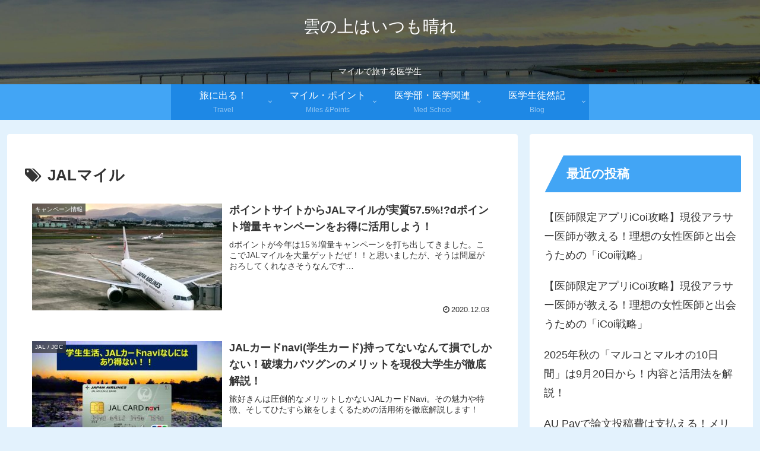

--- FILE ---
content_type: text/html; charset=utf-8
request_url: https://www.google.com/recaptcha/api2/aframe
body_size: -85
content:
<!DOCTYPE HTML><html><head><meta http-equiv="content-type" content="text/html; charset=UTF-8"></head><body><script nonce="0BYgByy01YM8hQXKrFOhkg">/** Anti-fraud and anti-abuse applications only. See google.com/recaptcha */ try{var clients={'sodar':'https://pagead2.googlesyndication.com/pagead/sodar?'};window.addEventListener("message",function(a){try{if(a.source===window.parent){var b=JSON.parse(a.data);var c=clients[b['id']];if(c){var d=document.createElement('img');d.src=c+b['params']+'&rc='+(localStorage.getItem("rc::a")?sessionStorage.getItem("rc::b"):"");window.document.body.appendChild(d);sessionStorage.setItem("rc::e",parseInt(sessionStorage.getItem("rc::e")||0)+1);localStorage.setItem("rc::h",'1769014585069');}}}catch(b){}});window.parent.postMessage("_grecaptcha_ready", "*");}catch(b){}</script></body></html>

--- FILE ---
content_type: application/javascript; charset=utf-8;
request_url: https://dalc.valuecommerce.com/vcid?_s=https%3A%2F%2Fwww.travel-rescue-tips.com%2Ftag%2Fjal%25E3%2583%259E%25E3%2582%25A4%25E3%2583%25AB%2F
body_size: 197
content:
vc_id_callback({"vcid":"vCM0Dn0QZOGq73-kpHpP2uSNGcsBwzm357b8N9WQpMStV4sIcmK6LCczWN0skX5SGfmvRt-XG__N1xwuj-xpzIi_6doKQmIn","vcpub":"0.645178","t":"69710538"})